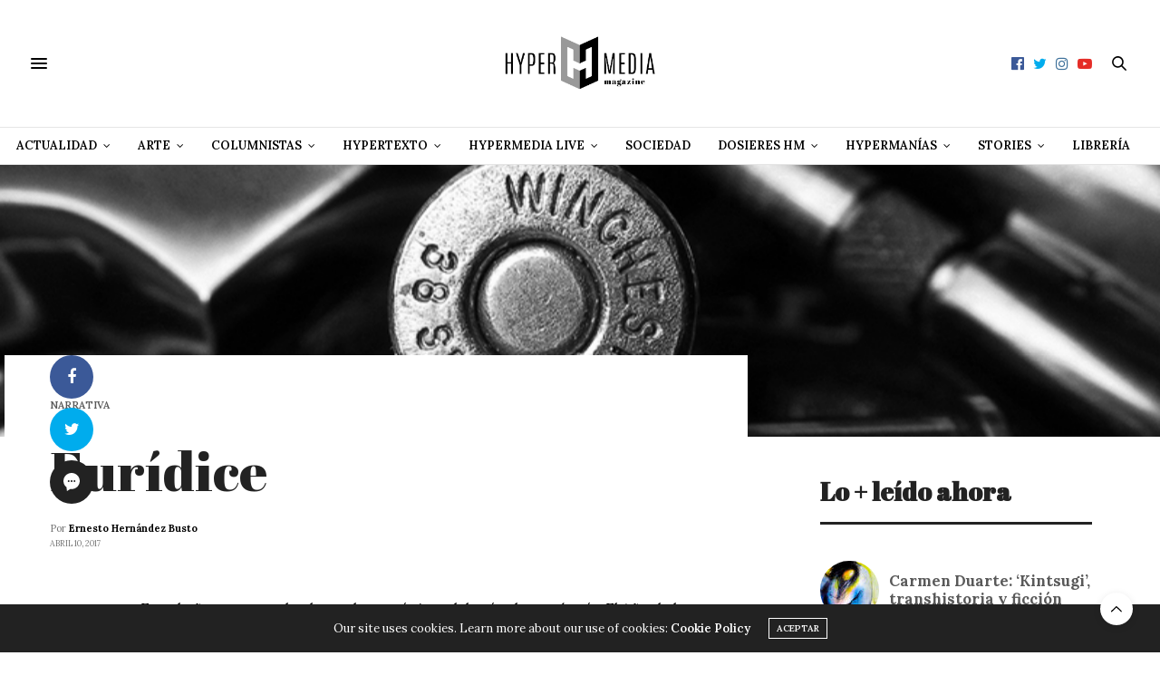

--- FILE ---
content_type: text/html; charset=utf-8
request_url: https://www.google.com/recaptcha/api2/aframe
body_size: 267
content:
<!DOCTYPE HTML><html><head><meta http-equiv="content-type" content="text/html; charset=UTF-8"></head><body><script nonce="TYbeamGyv5Pfm9Up5L9pEQ">/** Anti-fraud and anti-abuse applications only. See google.com/recaptcha */ try{var clients={'sodar':'https://pagead2.googlesyndication.com/pagead/sodar?'};window.addEventListener("message",function(a){try{if(a.source===window.parent){var b=JSON.parse(a.data);var c=clients[b['id']];if(c){var d=document.createElement('img');d.src=c+b['params']+'&rc='+(localStorage.getItem("rc::a")?sessionStorage.getItem("rc::b"):"");window.document.body.appendChild(d);sessionStorage.setItem("rc::e",parseInt(sessionStorage.getItem("rc::e")||0)+1);localStorage.setItem("rc::h",'1765641630130');}}}catch(b){}});window.parent.postMessage("_grecaptcha_ready", "*");}catch(b){}</script></body></html>

--- FILE ---
content_type: text/css
request_url: https://hypermediamagazine.com/wp-content/themes/thevoux-wp/custom/custom.css?ver=d0d73340801259a56c3ddd81c4a4ee79
body_size: 80
content:
/*
To change this license header, choose License Headers in Project Properties.
To change this template file, choose Tools | Templates
and open the template in the editor.
*/
/* 
    Created on : 8 abr. 2020, 12:44:14
    Author     : elgrupo
*/

body .wp-share-button.theme38 .facebook {
    background: #222;
    border-color: #222;
}

--- FILE ---
content_type: application/x-javascript
request_url: https://hypermediamagazine.com/wp-content/themes/thevoux-wp/assets/js/app.min.js?ver=6.0.1
body_size: 11170
content:
var skroller;!function(m,v,b){"use strict";var r=m(document),y=m(v),w=m("body"),a=(m(".header:not(.fixed)"),new MobileDetect(v.navigator.userAgent)),x=x||{};TweenMax.defaultEase=Quart.easeOut,TimelineMax.defaultEase=Quart.easeOut,x={init:function(){var e,i=this;function t(){for(e in i)if(i.hasOwnProperty(e)){var t=i[e];void 0!==t.selector&&void 0!==t.init&&0<m(t.selector).length&&t.init()}}"on"===themeajax.settings.page_transition?m(".thb-page-transition-on").animsition({inClass:themeajax.settings.page_transition_style+"-in",outClass:themeajax.settings.page_transition_style+"-out",inDuration:parseInt(themeajax.settings.page_transition_in_speed,10),outDuration:parseInt(themeajax.settings.page_transition_out_speed,10),loading:!1,touchSupport:!1,linkElement:'.animsition-link, a[href]:not([target="_blank"]):not([target=" _blank"]):not([href^="'+themeajax.settings.current_url+'#"]):not([href^="#"]):not([href*="javascript"]):not([href*=".jpg"]):not([href*=".jpeg"]):not([href*=".gif"]):not([href*=".png"]):not([href*=".mov"]):not([href*=".swf"]):not([href*=".mp4"]):not([href*=".flv"]):not([href*=".avi"]):not([href*=".mp3"]):not([href^="mailto:"]):not([class="no-animation"]):not(.ajax_add_to_cart)'}).on("animsition.inEnd",function(){t()}):t()},cookieBar:{selector:".thb-cookie-bar",init:function(){var t=m(this.selector),e=m(".button",t);"hide"!==Cookies.get("thb-thevoux-cookiebar")&&TweenMax.to(t,.5,{opacity:"1",y:"0%"}),e.on("click",function(){return Cookies.set("thb-thevoux-cookiebar","hide",{expires:30}),TweenMax.to(t,.5,{opacity:"0",y:"100%"}),!1})}},responsiveNav:{selector:"#wrapper",init:function(){var t=m(this.selector),e=m(".mobile-toggle",".header"),i=m(".click-capture","#content-container"),o=m("#mobile-menu"),a=o.find(".thb-mobile-menu>li>a"),n=o.find(".thb-mobile-menu li>span"),r=m(".quick_search"),s=m(".social_header");e.on("click",function(){return t.toggleClass("open-menu"),!1}),i.add(o.find(".close")).on("click",function(){return t.removeClass("open-menu"),a.find(".sub-menu").hide(),!1}),n.on("click",function(){var t=m(this),e=t.prev("a"),i=o.find("a");return t.parents(".sub-menu").length||i.filter(".active").not(e).removeClass("active").parent("li").find(".sub-menu").eq(0).slideUp(),e.hasClass("active")?e.removeClass("active").parent("li:eq(0)").find(".sub-menu").eq(0).slideUp("200"):e.addClass("active").parent("li:eq(0)").find(".sub-menu").eq(0).slideDown("200"),!1}),r.on("click",function(t){return(t.target.classList.contains("quick_search")||t.target.classList.contains("search_icon"))&&(r.toggleClass("active"),t.stopPropagation()),!1}),s.on("click","i.social_toggle",function(){return s.toggleClass("active"),!1})}},categoryMenu:{selector:".full-menu",init:function(){var t=m(this.selector),e=t.find(".menu-item-has-children"),a=e.filter(".menu-item-mega-parent");e.each(function(){var t=m(this),e=t.find(">.sub-menu,>.thb_mega_menu_holder"),i=t.find(".thb_mega_menu li"),o=t.find(".category-children>.row");i.first().addClass("active"),t.hoverIntent(function(){TweenLite.to(e,.5,{autoAlpha:1,onStart:function(){e.css("display","block")}})},function(){TweenLite.to(e,.5,{autoAlpha:0,onComplete:function(){e.css("display","none")}})}),i.on("hover",function(){var t=m(this),e=t.index();i.removeClass("active"),t.addClass("active"),TweenLite.set(o,{display:"none"}),TweenLite.set(o.filter(":nth-child("+(e+1)+")"),{display:"flex"})})}),t.each(function(){var t=m(this),e=t.parents(".header"),i=b.debounce(function(){t.find(".thb_mega_menu_holder").css({width:function(){return e.hasClass("fixed")?y.outerWidth():e.outerWidth()},left:function(){return e.hasClass("style4")||e.hasClass("style5")||e.hasClass("style6")?-1*(e.find(".full-menu-container").offset().left-e.find(".nav_holder").offset().left):e.hasClass("boxed")?0:e.offset().left}})},30),o=b.debounce(function(){var i=m(".thb-borders").length?m(".thb-borders").css("border-top-width"):0;a.find(".thb_mega_menu_holder").each(function(){var t,e=m(this);e.show(),e.offset().left<=0?t=-1*e.offset().left+parseInt(i,10)+5:e.offset().left+e.outerWidth()>m(v).outerWidth()&&(t=-1*Math.round(e.offset().left+e.outerWidth()-m(v).outerWidth()+parseInt(i,10)+5)),e.hide(),e.css({marginLeft:t+"px"})})},30);"style1"===themeajax.settings.header_submenu_style?y.on("resize.resizeMegaMenu",i).trigger("resize.resizeMegaMenu"):y.on("resize.resizeMegaMenu_style2",o).trigger("resize.resizeMegaMenu_style2")})}},fixedHeader:{selector:".header.fixed",init:function(){var t=this,e=m(t.selector),i=w.hasClass("single-post");y.on("scroll",function(){t.scroll(e,i)}).trigger("scroll")},scroll:function(t,e){var i=y.scrollTop(),o="header--slide",a="header--unslide";400<i?(t.hasClass(a)&&t.removeClass(a),t.hasClass(o)||setTimeout(function(){t.addClass(o)},10)):i<400&&0<i?t.hasClass(o)&&(t.removeClass(o),t.addClass(a)):(t.removeClass(o),t.removeClass(a))}},fullHeightContent:{selector:".full-height-content",init:function(){var t=this,e=m(t.selector);t.control(e),y.resize(b.debounce(function(){t.control(e)},50))},control:function(t){var i=m(".header"),e=m("#wpadminbar"),o=e?e.outerHeight():0;t.each(function(){var t=m(this),e=y.height()-i.outerHeight()-o;t.css("min-height",e)})}},pinIt:{selector:".thb-pinit-on",init:function(t){var e=this;m(e.selector);m("#wrapper").imagesLoaded(function(){e.check(m(".post .post-content-container img:not(.attachment-woocommerce_thumbnail):not(.thb-pinned)"))}),m(".post .post-content-container img:not(.attachment-woocommerce_thumbnail):not(.thb-pinned)").on("lazyloaded",function(){e.check(m(this))})},check:function(t){t.each(function(){var t=m(this),e="thb-pinned";if(!t.hasClass(e)&&!t.hasClass("attachment-woocommerce_thumbnail")&&100<t.width()&&100<t.height()){var i,o=t.parent(),a=t.parents(".post[data-url]").data("url");if(o.is("a")){var n=o.attr("href");void 0!==n&&n.match(/\.(gif|jpeg|jpg|png)/)&&(i=n),o.closest("figure").length||o.wrap('<figure class="thb-pin-it-container"></figure>'),o=o.parent()}else o.is("figure")||o.closest("figure").length||t.wrap('<figure class="thb-pin-it-container"></figure>'),o=t.parent();t.closest("figure").hasClass("thb-pin-it-container")||t.closest("figure").addClass("thb-pin-it-container"),i||(i=t.is("img")?void 0!==t.data("src")?t.data("src"):t.attr("src"):void 0!==o.find("img").data("src")?o.find("img").data("src"):o.find("img").attr("src")),i=encodeURIComponent(i),a=encodeURIComponent(a);var r=o;o.is("figure")||(r=o.closest("figure"));var s=r.find(".wp-caption-text").text()?r.find(".wp-caption-text").text():r.find("img").attr("alt");s&&(s="&amp;description="+encodeURIComponent(s));["alignnone","aligncenter","alignleft","alignright"].forEach(function(t){if(o.find("img").hasClass(t)){o.find("img").removeClass(t),o.find("img").closest("figure").addClass(t);var e=o.find("img").attr("width");"NaN"!==parseInt(e)&&o.find("img").closest("figure").width(e)}}),m('<a class="thb-pin-it" href="http://www.pinterest.com/pin/create/bookmarklet/?url='+a+"&amp;media="+i+s+'&is_video=false" target="_blank"><i class="fa fa-pinterest"></i></a>').appendTo(o).addClass("thb-pin-it-ready").on("click",function(){var t=screen.width/2-320,e=screen.height/2-220-100;return v.open(m(this).attr("href"),"mywin","left="+t+",top="+e+",width=640,height=440,toolbar=0"),!1}),t.addClass(e)}})}},carousel:{selector:".slick",init:function(t){(t||m(this.selector)).each(function(){var i=m(this),t=i.data("columns"),e=!0===i.data("navigation"),o=!0===i.data("autoplay"),a=(i.data("autoplay-speed")&&i.data("autoplay-speed"),!0===i.data("pagination")),n=!!i.data("center")&&i.data("center"),r=!1!==i.data("infinite"),s=!!i.data("vertical")&&i.data("vertical"),l=i.data("asnavfor"),c=w.hasClass("rtl"),d=i.hasClass("center-arrows"),u=i.hasClass("bottom-left-nav"),f="",h="";i.hasClass("bottom-right-nav")&&(f='<span class="arrow-text">'+themeajax.l10n.prev+"</span>",h='<span class="arrow-text">'+themeajax.l10n.next+"</span>",i.append('<div class="bottom-right-nav-arrows"></div>'));var p={dots:a,arrows:e,infinite:r,speed:1e3,centerMode:n,slidesToShow:t,slidesToScroll:1,rtl:c,rows:0,autoplay:o,slide:":not(.bottom-right-nav-arrows)",centerPadding:"50px",autoplaySpeed:4e3,pauseOnHover:!0,vertical:s,verticalSwiping:s,accessibility:!1,focusOnSelect:!1,prevArrow:'<button type="button" class="slick-nav slick-prev">'+themeajax.svg.prev_arrow+f+"</button>",nextArrow:'<button type="button" class="slick-nav slick-next">'+h+themeajax.svg.next_arrow+"</button>",responsive:[{breakpoint:1024,settings:{slidesToShow:t<3?t:3,centerPadding:"30px"}},{breakpoint:641,settings:{slidesToShow:1,centerPadding:"15px"}}]};l&&m(l).is(":visible")&&(p.asNavFor=l),i.hasClass("bottom-right-nav")&&(p.appendArrows=i.find(".bottom-right-nav-arrows")),(i.hasClass("product-images")||i.data("fade")||i.hasClass("bottom-right-nav"))&&(p.fade=!0),i.hasClass("product-images")&&(p.adaptiveHeight=!0),i.hasClass("product-thumbnails")&&(p.focusOnSelect=!0),i.on("init",function(){(d||u)&&y.trigger("resize.position_arrows")}),d&&y.on("resize.position_arrows",function(){var t=i.find(".post-gallery").length?i.find(".post-gallery"):i.find(".thb-placeholder"),e=Math.round(t.outerHeight()/2);i.find(".slick-nav").css({top:e})}),u&&y.on("resize.position_arrows",function(){var t=m("h1,h2",i.find(".slick-current")).offset().left-i.offset().left;0<t&&(m(".slick-prev",i).css("left",function(){return t+"px"}),m(".slick-next",i).css("left",function(){return t+55+"px"}))}),i.hasClass("featured-style12")&&(p.dotsClass="post-title-bullets",p.customPaging=function(t,e){var i=m(t.$slides[e]),o=i.find(".post-meta").text(),a=i.find("h1").text();return m('<button type="button" class="post" />').html("<span>0"+(e+1)+'</span><div class="thb-post-top"><aside class="post-meta style1">'+o+"</aside></div><h6>"+a+"</h6>")},p.responsive[0].settings.dots=!1,p.responsive[1].settings.dots=!1,i.parents(".full-width-row").length&&i.on("setPosition",function(){var t=i.find(".slick-active .row.max_width"),e=y.width()-(t.offset().left+t.outerWidth())+15;i.find(".post-title-bullets").css("right",e+"px")})),i.find(".wp-post-image").on("lazyloaded",function(){d&&y.trigger("resize.position_arrows"),i.trigger("setPosition")}),i.slick(p)})}},masonry:{selector:".masonry",init:function(){m(this.selector).each(function(){var o=m(this),a=(o.children(".columns"),m(o.data("loadmore"))),t="thb_postajax_"+o.data("rand"),n=a.text(),e=v[t].columns,i=v[t].style,r=v[t].loop,s=v[t].count,l=2,c={y:0,opacity:1};o.imagesLoaded(function(){o.on("layoutComplete",function(t,e){var i=b.map(e,"element");y.scroll(b.debounce(function(){(e=m(i).filter(":in-viewport").filter(function(){return void 0===m(this).data("thb-in-viewport")}))&&(e.data("thb-in-viewport",!0),TweenMax.staggerTo(e.find(".post"),.5,c,.1,function(){e.data("thb-in-viewport",!0)}))},20)).trigger("scroll")}).isotope({itemSelector:".columns",transitionDuration:0,hiddenStyle:{},visibleStyle:{}}),a.on("click",function(){return a.text(themeajax.l10n.loading).addClass("loading"),m.post(themeajax.url,{action:"thb_ajax",loop:r,columns:e,style:i,page:l},function(t){l++;var e=m.parseHTML(m.trim(t)),i=e?e.length:0;""===t||"undefined"===t||"No More Posts"===t||"No $args array created"===t?a.text(themeajax.l10n.nomore).removeClass("loading").off("click"):m(e).imagesLoaded(function(){m(e).appendTo(o).hide(),o.isotope("appended",m(e)),m(e).show(),TweenMax.staggerTo(m(e).find(".post"),.5,c,.1),v.skroller&&v.skroller.refresh(),x.shareArticleDetail.init(),i<s?a.text(themeajax.l10n.nomore).removeClass("loading"):a.text(n).removeClass("loading")}),m(document.body).trigger("thb_after_masonry_load")}),!1})})})}},freeScroll:{selector:".thb-freescroll",init:function(){var t=m(this.selector);t.each(function(){var e=m(this);e.flickity({prevNextButtons:!1,wrapAround:!0,pageDots:!1,freeScroll:!0,adaptiveHeight:!0,imagesLoaded:!0});var i=e.data("flickity");function o(){i.x--,i.integratePhysics(),i.settle(i.x),i.paused||(i.raf=v.requestAnimationFrame(o))}i.paused=!0,t.on("mouseenter",function(){a.mobile()||a.tablet()||(i.paused=!0)}).on("mouseleave",function(){a.mobile()||a.tablet()||(i.paused=!1,o())}),y.on("scroll.flkty",function(t){e.is(":in-viewport")?i.paused&&(i.paused=!1,o()):i.paused=!0}).trigger("scroll.flkty")})}},plyr:{selector:".flex-video, .wp-video video",init:function(){m(this.selector);var t=themeajax.settings.viai_publisher_id,e={};t&&""!==t&&(e.ads={enabled:!0,publisherId:t});Plyr.setup(this.selector,e)}},commentToggle:{selector:".comment-button",init:function(){var t=m(this.selector,".expanded-comments-off");t.next(".commentlist_container");t.on("click",function(){return t.hasClass("toggled")?t.removeClass("toggled"):t.addClass("toggled"),!1}),m(this.selector,".expanded-comments-on").on("click",function(){return!1})},open:function(){m(this.selector).addClass("toggled")}},shareArticleDetail:{selector:".share-article, .share-article-loop",init:function(){var t=m(this.selector),e=t.find(".social");e.data("pin-no-hover",!0),e.on("click",function(){var t=screen.width/2-320,e=screen.height/2-220-100;return v.open(m(this).attr("href"),"mywin","left="+t+",top="+e+",width=640,height=440,toolbar=0"),!1}),t.find(".comment").on("click",function(){var t=m(this).parents(".post-detail-row").find("#comments");if(t.length){var e=m("#wpadminbar").outerHeight(),i=t.offset().top-100-e;return TweenMax.to(v,y.height()/500,{scrollTo:{y:i,autoKill:!1},onComplete:function(){x.commentToggle.open(),x.fixedPosition.init()}}),!1}return v.location=m(this).attr("href"),!1})}},skrollr:{selector:".parallax_bg, .single-post",init:function(){var t={forceHeight:!1,easing:"outCubic",mobileCheck:function(){return!1},render:function(){void 0!==v.vcParallaxSkroll&&vcParallaxSkroll&&vcParallaxSkroll.refresh()}};v.skroller=skrollr.init(t)}},custom_scroll:{selector:".custom_scroll",init:function(){new PerfectScrollbar(this.selector)}},magnificImage:{selector:'[rel="mfp"], [rel="magnific"]',init:function(){var t;m(this.selector).each(function(){t=m(this).hasClass("video")?"iframe":"image",m(this).magnificPopup({type:t,fixedContentPos:!1,closeBtnInside:!1,closeMarkup:'<button title="%title%" class="mfp-close"><span>'+themeajax.svg.close_arrow+"</span></button>",mainClass:"mfp-zoom-in",removalDelay:400,image:{verticalFit:!0,titleSrc:function(t){return t.el.attr("title")}},callbacks:{imageLoadComplete:function(){var t=this;b.delay(function(){t.wrap.addClass("mfp-image-loaded")},10)},beforeOpen:function(){this.st.image.markup=this.st.image.markup.replace("mfp-figure","mfp-figure mfp-with-anim")}}})})}},magnificInline:{selector:'[rel="inline"]',init:function(){m(this.selector).each(function(){m(this).data("class")&&m(this).data("class");m(this).magnificPopup({type:"inline",fixedContentPos:!1,closeBtnInside:!1,mainClass:"mfp-zoom-in",removalDelay:400,closeMarkup:'<button title="%title%" class="mfp-close"><span>'+themeajax.svg.close_arrow+"</span></button>",callbacks:{imageLoadComplete:function(){var t=this;b.delay(function(){t.wrap.addClass("mfp-image-loaded")},10)},beforeOpen:function(){this.st.image.markup=this.st.image.markup.replace("mfp-figure","mfp-figure mfp-with-anim")}}})})}},magnificGallery:{selector:'[rel="gallery"], .post-content .gallery',init:function(){m(this.selector).each(function(){m(this).magnificPopup({delegate:"a:not(.thb-pin-it)",type:"image",mainClass:"mfp-zoom-in",removalDelay:400,closeBtnInside:!1,fixedContentPos:!1,overflowY:"scroll",closeMarkup:'<button title="%title%" class="mfp-close"><span>'+themeajax.svg.close_arrow+"</span></button>",gallery:{enabled:!0,arrowMarkup:'<button title="%title%" type="button" class="mfp-arrow mfp-arrow-%dir% mfp-prevent-close thb-animated-arrow circular">'+themeajax.svg.prev_arrow+"</button>"},image:{verticalFit:!0,titleSrc:function(t){return t.el.attr("alt")}},callbacks:{imageLoadComplete:function(){var t=this;b.delay(function(){t.wrap.addClass("mfp-image-loaded")},10)},beforeOpen:function(){this.st.image.markup=this.st.image.markup.replace("mfp-figure","mfp-figure mfp-with-anim")},open:function(){m.magnificPopup.instance.next=function(){var t=this;t.wrap.removeClass("mfp-image-loaded"),setTimeout(function(){m.magnificPopup.proto.next.call(t)},125)},m.magnificPopup.instance.prev=function(){var t=this;this.wrap.removeClass("mfp-image-loaded"),setTimeout(function(){m.magnificPopup.proto.prev.call(t)},125)}}}})})}},lightboxGallery:{selector:".gallery-link",init:function(){m(this.selector).each(function(){var t=m(this),o=[],e=m(t.attr("href")),i=m(".post-gallery-content",e),a=i.eq(0).find(".thb-gallery-grid");t.data("click-attached")||(t.data("click-attached",!0),i.each(function(t){var e=m(this),i=m(".lightbox-grid",e);0<t&&a.clone().appendTo(e.find(".image")),o.push({src:m(this)}),i.on("click",function(){e.find(".image").toggleClass("gridActive")})}),t.on("click",function(){return m.magnificPopup.open({mainClass:"mfp-zoom-in post-gallery-lightbox",alignTop:!0,closeBtnInside:!0,items:o,removalDelay:400,overflowY:"hidden",gallery:{enabled:!0},closeMarkup:'<button title="%title%" class="mfp-close">'+themeajax.svg.close_arrow+"</button>",callbacks:{imageLoadComplete:function(){var t=this;b.delay(function(){t.wrap.addClass("mfp-image-loaded")},10)},beforeOpen:function(){this.st.image.markup=this.st.image.markup.replace("mfp-figure","mfp-figure mfp-with-anim")},open:function(){var e=m.magnificPopup.instance;m(".lightbox-close").on("click",function(){return e.close(),!1}),m(".thb-gallery-arrow.prev").on("click",function(){return e.prev(),!1}),m(".thb-gallery-arrow.next").on("click",function(){return e.next(),!1}),this.content.find(".thb-grid-image").on("click",function(){var t=m(this).parent().index();return e.goTo(t),!1}),e.next=function(){var t=this;t.wrap.removeClass("mfp-image-loaded"),setTimeout(function(){i.find(".image").removeClass("gridActive"),m.magnificPopup.proto.next.call(t),t.content.find(".thb-grid-image").on("click",function(){var t=m(this).parent().index();return e.goTo(t),!1})},125)},e.prev=function(){var t=this;t.wrap.removeClass("mfp-image-loaded"),setTimeout(function(){i.find(".image").removeClass("gridActive"),m.magnificPopup.proto.prev.call(t),t.content.find(".thb-grid-image").on("click",function(){var t=m(this).parent().index();return e.goTo(t),!1})},125)}},close:function(){i.find(".image").removeClass("gridActive"),m(".thb-gallery-arrow.prev").off("click"),m(".thb-gallery-arrow.next").off("click")}}}),!1}))})}},verticalGalleries:{selector:".thb-gallery-container",init:function(){m(this.selector).each(function(){var e=m(this),a=m(".thb-gallery-item",e),n=a.length;a.each(function(){var t=m(this),e=m(".arrow.to_top",t),i=m(".arrow.to_bottom",t),o=a.index(t);e.on("click",function(){if(0<o){var t=a.eq(o-1).offset().top-m("#wpadminbar").outerHeight()-m(".header.fixed").outerHeight()-20;TweenMax.to(y,1,{scrollTo:{y:t,autoKill:!1}})}return!1}),i.on("click",function(){if(o<n){var t=a.eq(o+1).offset().top-m("#wpadminbar").outerHeight()-m(".header.fixed").outerHeight()-20;TweenMax.to(y,1,{scrollTo:{y:t,autoKill:!1}})}return!1})}),r.keyup(function(t){40===t.keyCode?m(".thb-gallery-item:in-viewport",e).last().find(".arrow.to_bottom").trigger("click"):38===t.keyCode&&m(".thb-gallery-item:in-viewport",e).last().find(".arrow.to_top").trigger("click")})})}},overlay:{selector:".panr",init:function(t){var e=m(this.selector);(t?t.find(this.selector):e).each(function(){var t=m(this);t.find("img").panr({moveTarget:t,scaleDuration:1,sensitivity:10,scaleTo:1.1,panDuration:2})})}},slideType:{selector:".thb-slidetype",control:function(t,e,i){if(void 0===t.data("thb-in-viewport")||i){t.data("thb-in-viewport",!0);var o,a,n=t.data("style"),r=new TimelineMax,s=.25,l=.05;"style1"===n?(a=t.find(".thb-slidetype-entry .lines"),s=.65,l=.15):"style2"===n?(a=(o=new SplitText(t.find(".thb-slidetype-entry"),{type:"words"})).words,s=.65,l=.15):"style3"===n&&(a=(o=new SplitText(t.find(".thb-slidetype-entry"))).chars),r.set(t,{visibility:"visible"}).staggerFrom(a,s,{y:"200%",delay:e},l,"+=0",function(){"style1"!==n&&o.revert()})}}},autoType:{selector:".thb-autotype",control:function(t,e,i){if(void 0===t.data("thb-in-viewport")||i){t.data("thb-in-viewport",!0);var o=t.find(".thb-autotype-entry"),a=o.data("strings"),n=o.data("speed")?o.data("speed"):50,r=1===o.data("thb-loop"),s=1===o.data("thb-cursor");o.typed({strings:a,loop:r,showCursor:s,cursorChar:"|",contentType:"html",typeSpeed:n,backDelay:1e3})}}},fadeType:{selector:".thb-fadetype",control:function(t,e,i){if(void 0===t.data("thb-in-viewport")||i){t.data("thb-in-viewport",!0);var o=new SplitText(t.find(".thb-fadetype-entry"));(new TimelineMax).set(t,{visibility:"visible"}).staggerFrom(o.chars,.25,{autoAlpha:0,y:10,rotationX:"-90deg",delay:e},.05,"+=0",function(){o.revert()})}}},thb_3dImg:{selector:".thb_3dimg",init:function(t){var e=m(this.selector);(t?t.find(this.selector):e).thb_3dImg()}},articleScroll:{selector:"#infinite-article",pagetitle:m("#page-title"),org_post_url:v.location.href,org_post_title:document.title,init:function(){var t=this,u=m(t.selector),e=u.data("infinite"),f=u.find(".post-detail:first-child").data("id"),h=f,p=!1,i=m("#footer").outerHeight()+m("#subfooter").outerHeight(),o=themeajax.settings.infinite_count,g=0,a=b.debounce(function(){t.location_change()},10),n=b.debounce(function(){(!o||g<parseInt(o,10))&&y.scrollTop()>=r.height()-y.height()-i-200&&!1===p&&f===h&&(u.addClass("thb-loading"),m.ajax(themeajax.url,{method:"POST",data:{action:"thb_infinite_ajax",post_id:h},beforeSend:function(){p=!(f=null)},success:function(t){g++,p=!1;var e,i,o,a,n,r=m.parseHTML(t),s=m(r).find(".adsbygoogle"),l=m(r).find(".twitter-tweet, .twitter-timeline"),c=m(r).find(".instagram-media");if(u.removeClass("thb-loading"),r){if(f=m(r).find(".post-detail").data("id"),h=f,m(r).appendTo(u).hide().imagesLoaded(function(){m(r).show(),x.carousel.init(m(r).find(".slick")),x.plyr.init(),x.fixedPosition.init(m(r).find(".fixed-me")),v.skroller&&v.skroller.refresh(),x.verticalGalleries.init(),x.shareArticleDetail.init(),x.lightboxGallery.init(),x.magnificGallery.init(),x.selectionShare.init(),x.animation.init(),x.pinIt.check(m(r).find(".post-content-container img"))}),void 0!==v.instgrm)v.instgrm.Embeds.process();else if(c.length&&void 0===v.instgrm){var d=document.createElement("script");d.src="//platform.instagram.com/en_US/embeds.js",d.onload=function(){v.instgrm.Embeds.process()},w.append(d)}void 0!==v.twttr?twttr.widgets.load(document.getElementById("infinite-article")):l.length&&void 0===v.twttr&&(v.twttr=(e=document,i="twitter-wjs",a=e.getElementsByTagName("script")[0],n=v.twttr||{},e.getElementById(i)||((o=e.createElement("script")).id=i,o.src="https://platform.twitter.com/widgets.js",a.parentNode.insertBefore(o,a),n._e=[],n.ready=function(t){n._e.push(t)}),n)),void 0!==v.addthis&&addthis.toolbox(),void 0!==v.atnt&&v.atnt(),void 0!==v.googletag&&googletag.pubads().refresh(),void 0!==v.adsbygoogle&&s.length&&s.each(function(){(adsbygoogle=v.adsbygoogle||[]).push({})}),"undefined"!=typeof FB&&FB.init({status:!0,cookie:!0,xfbml:!0}),m(document.body).trigger("thb_after_infinite_load")}else f=null}}))},50);"on"===e?(y.scroll(a),y.scroll(n)):y.scroll(function(){t.borderWidth(m(".post-detail-row").offset().top,m(".post-detail-row").outerHeight(!0))})},location_change:function(){var t,e,i=this,l=(m(i.selector),y.scrollTop()),c=l+y.height(),d=[];if(m(".post-detail-row").each(function(){var t,e=m(this),i=e.find(".post-detail"),o=i.data("id"),a=e.offset().top,n=e.outerHeight(!0),r=i.data("url"),s=i.find(".post-title h1").text();t=a+n,a<l&&c<t?d.push({id:o,top:a,bottom:t,post_url:r,post_title:s,alength:n}):l<a&&a<c?d.push({id:o,top:a,bottom:t,post_url:r,post_title:s,alength:n}):l<t&&t<c&&d.push({id:o,top:a,bottom:t,post_url:r,post_title:s,alength:n})}),0===d.length)e=i.org_post_url,t=i.org_post_title;else if(1===d.length){var o=d.pop();e=o.post_url,t=o.post_title,i.borderWidth(o.top,o.alength)}else e=d[0].post_url,t=d[0].post_title,i.borderWidth(d[0].top,d[0].alength);i.updateURL(e,t)},updateURL:function(t,e){v.location.href!==t&&(""!==t&&(history.replaceState(null,null,t),document.title=e,this.pagetitle.html(e)),this.updateGA(t))},updateGA:function(t){if("undefined"!=typeof _gaq)_gaq.push(["_trackPageview",t]);else if("undefined"!=typeof ga){var e=/.+?\:\/\/.+?(\/.+?)(?:#|\?|$)/.exec(t)[1];ga("send","pageview",e)}void 0!==v.reinvigorate&&void 0!==v.reinvigorate.ajax_track&&reinvigorate.ajax_track(t),"undefined"!=typeof googletag&&googletag.pubads().refresh()},borderWidth:function(t,e){var i=(y.scrollTop()-t+(m(".header.fixed").outerHeight()+m("#wpadminbar").outerHeight()))/e;m(".progress",".header").css({width:100*i+"%"})}},videoPlaylist:{selector:".video_playlist",init:function(){m(this.selector).each(function(){var o=m(this),a=o.find(".video-side");o.find(".video_play").on("click",function(){var t=m(this),e=t.data("video-url"),i=t.data("post-id");return t.hasClass("video-active")||(o.find(".video_play").removeClass("video-active"),o.find('.video_play[data-video-url="'+e+'"]').addClass("video-active"),a.addClass("thb-loading"),m.post(themeajax.url,{action:"thb-parse-embed",post_ID:i,shortcode:"[embed]"+e+"[/embed]"},function(t){t.success&&(a.html(t.data.body),x.plyr.init()),a.removeClass("thb-loading")})),!1})})}},postGridAjaxify:{selector:".ajaxify-pagination",init:function(){var n=m(this.selector);n.data("initialized",!0);var r=v.History,s=v.document;if(!r.enabled)return!1;var l=r.getRootUrl();m.fn.ajaxify=b.debounce(function(){var t=m(this);return t.find(".page-numbers").on("click",function(t){var e=m(this),i=e.attr("href"),o=e.attr("title")||null;return!(2!==t.which&&!t.metaKey)||(r.pushState(null,o,i),t.preventDefault(),!1)}),t},50),n.ajaxify(),m(v).bind("statechange",function(){var o=r.getState().url,a=o.replace(l,""),t=m("#wpadminbar"),e=t?t.outerHeight():0,i=m(".header.fixed").length?m(".header.fixed").outerHeight():0;n.addClass("thb-loading"),jQuery("html, body").animate({scrollTop:n.offset().top-e-i-30},800),m.post(o,function(t){var e=m.parseHTML(t),i=m(e).find(".ajaxify-pagination");if(!i)return s.location.href=o,!1;n.stop(!0,!0),n.html(i).ajaxify().animate({opacity:1},500,"linear",function(){n.removeClass("thb-loading"),x.shareArticleDetail.init(),m(s.body).trigger("thb_after_pagination_load")}),void 0!==v.pageTracker&&v.pageTracker._trackPageview(a),void 0!==v.reinvigorate&&void 0!==v.reinvigorate.ajax_track&&reinvigorate.ajax_track(o)})})}},paginationStyle2:{selector:".pagination-style2",init:function(){var u=m(this.selector);u.each(function(){var t=m(this),o=2,a=m(t.data("loadmore")),e=t.data("rand"),n=a.text(),i="thb_postajax_"+e,r=v[i].loop,s=v[i].style,l=v[i].columns,c=v[i].count,d=v[i].featured_index;0<a.length&&a.on("click",function(){return a.text(themeajax.l10n.loading),m.post(themeajax.url,{action:"thb_posts",count:c,loop:r,page:o,columns:l,style:s,thb_i:u.find(".post").length,featured_index:d},function(t){o++;var e=m.parseHTML(m.trim(t)),i=e?e.length:0;""===t||"undefined"===t||"No More Posts"===t||"No $args array created"===t?(t="",a.text(themeajax.l10n.nomore).removeClass("loading").off("click")):(m(e).insertBefore(a.parents(".masonry_loader")).hide(),m(e).show(),TweenMax.set(m(e),{opacity:0,y:20}),TweenMax.staggerTo(m(e),.25,{y:0,opacity:1,ease:Quart.easeOut},.15),i<c?a.text(themeajax.l10n.nomore).removeClass("loading"):a.text(n).removeClass("loading"))}),!1})})}},paginationStyle3:{selector:".pagination-style3",init:function(){var d=m(this.selector);d.each(function(){var o=m(this),a=!1,n=2,t="thb_postajax_"+o.data("rand"),e=v[t].loop,i=v[t].style,r=v[t].columns,s=v[t].count,l=v[t].featured_index,c=b.debounce(function(){!1===a&&y.scrollTop()+y.height()+150>=o.offset().top+o.outerHeight()&&m.ajax(themeajax.url,{method:"POST",data:{action:"thb_posts",count:s,loop:e,page:n,columns:r,style:i,thb_i:d.find(".post").length,featured_index:l},beforeSend:function(){o.addClass("thb-loading"),a=!0},success:function(t){a=!1,n++;var e=m.parseHTML(m.trim(t)),i=e?e.length:0;o.removeClass("thb-loading"),""===t||"undefined"===t||"No More Posts"===t||"No $args array created"===t?y.off("scroll",c):(m(e).appendTo(o).hide(),m(e).show(),TweenMax.set(m(e),{opacity:0,y:20}),TweenMax.staggerTo(m(e),.25,{y:0,opacity:1,ease:Quart.easeOut,onComplete:function(){s<=i&&y.on("scroll",c)}},.15))}})},30);y.scroll(c)})}},selectionShare:{selector:".thb-selectionSharer",init:function(){m(this.selector);m(".post-content *").thbSelectionSharer()}},retinaJS:{selector:"img.retina_size",init:function(){m(this.selector).each(function(){m(this).attr("width",function(){return m(this).attr("width")/2}).addClass("retina_active")})}},writeFirst:{selector:".write_first",init:function(){m(this.selector).on("click",function(){var t=m(".woocommerce-tabs").offset().top-m("#wpadminbar").outerHeight()-m(".header.fixed").outerHeight();return m(".reviews_tab a").trigger("click"),TweenMax.to(v,y.height()/500,{scrollTo:{y:t,autoKill:!1}}),!1})}},contact:{selector:".contact_map:not(.disabled)",init:function(){var g=this;m(g.selector).each(function(){var u,t=m(this),e=t.data("map-zoom"),i=t.data("map-style"),o=t.data("map-type"),a=t.data("pan-control"),n=t.data("zoom-control"),r=t.data("maptype-control"),s=t.data("scale-control"),l=t.data("streetview-control"),f=t.find(".thb-location"),h=new google.maps.LatLngBounds,c={center:{lat:-34.397,lng:150.644},styles:i,zoom:e,draggable:!("ontouchend"in document),scrollwheel:!1,panControl:a,zoomControl:n,mapTypeControl:r,scaleControl:s,streetViewControl:l,mapTypeId:o},p=new google.maps.Map(t[0],c);p.addListener("tilesloaded",function(){u||(f.each(function(t){var e=m(this).data("option"),i=e.latitude,o=e.longitude,a=new google.maps.LatLng(i,o),n=e.marker_image,r=e.marker_size,s=e.retina_marker,l=e.marker_title,c=e.marker_description,d=new Image;h.extend(a),d.src=n,m(d).on("load",function(){g.setMarkers(t,f.length,p,i,o,n,r,l,c,s)}),u=!0}),0<e?(p.setCenter(h.getCenter()),p.setZoom(e)):(p.setCenter(h.getCenter()),p.fitBounds(h)))}),y.on("resize",b.debounce(function(){p.setCenter(h.getCenter())},50))})},setMarkers:function(t,e,n,r,s,l,c,d,u,f){setTimeout(function(t){var e=l.toLowerCase().split(".");e=e[e.length-1],(m.inArray(e,["svg"])||f)&&(l=new google.maps.MarkerImage(l,null,null,null,new google.maps.Size(c[0]/2,c[1]/2)));var i=new google.maps.Marker({position:new google.maps.LatLng(r,s),map:n,animation:google.maps.Animation.DROP,icon:l,optimized:!1}),o="<h3>"+d+"</h3><div>"+u+"</div>",a=new google.maps.InfoWindow({content:o});i.addListener("click",function(){a.open(n,i)})},250*t,t)}},fixedPosition:{selector:".fixed-me",init:function(t){var e=t||m(this.selector),i=m("#wpadminbar"),o=i?i.outerHeight():0;a.mobile()||(e.each(function(){var t=m(this),e=m(".header.fixed").outerHeight()+20;t.stick_in_parent({offset_top:e+o}),t.find(".thb-lazyload").on("lazyloaded",function(){m(document.body).trigger("sticky_kit:recalc")})}),y.resize(b.debounce(function(){m(document.body).trigger("sticky_kit:recalc")},10)),y.scroll(b.debounce(function(){m(document.body).trigger("sticky_kit:recalc")},50)))}},animation:{selector:".animation, .thb-counter, .thb-progressbar, .thb-fadetype, .thb-slidetype, .thb-autotype",init:function(){var t=this,e=m(t.selector);y.on("scroll.thb-animation",function(){t.control(e,!0)}).trigger("scroll.thb-animation")},container:function(t){var e=m(this.selector,t);this.control(e,!1)},control:function(t,e){var i=0,o=.15,a=.5;(e?t.filter(":in-viewport"):t).each(function(){var t=m(this),e={autoAlpha:1,x:0,y:0,z:0,rotationZ:"0deg",rotationX:"0deg",rotationY:"0deg",delay:i*o};o=t.hasClass("thb-client")||t.hasClass("thb-counter")||t.hasClass("thb-iconlist-li")?(a=.2,.05):t.hasClass("thb-team-member")?(a=.4,.1):(a=.5,.15),!0!==t.data("thb-animated")&&(t.data("thb-animated",!0),t.hasClass("thb-counter")?x.counter.control(t,i*o):t.hasClass("thb-autotype")?x.autoType.control(t,i*o):t.hasClass("thb-fadetype")?x.fadeType.control(t,i*o):t.hasClass("thb-slidetype")?x.slideType.control(t,i*o):t.hasClass("thb-progressbar")?x.progressBar.control(t,i*o):(t.hasClass("scale")&&(e.scale=1),TweenMax.to(t,a,e)),i++)})}},hotSpotClick:{selector:".thb-hotspot-container.click",init:function(){m(this.selector).each(function(){var t=m(this);m(".thb-hotspot-content",t).on("click",function(t){return m(this).parent(".thb-hotspot").toggleClass("active"),!1})})}},counter:{selector:".thb-counter",control:function(t,e){if(void 0===t.data("thb-in-viewport")){t.data("thb-in-viewport",!0);var i=t,o=i.find(".counter").eq(0),a=o[0],n=o.data("count"),r=o.data("speed"),s=i.data("separator"),l={el:a,value:0,duration:r,theme:"minimal"};i.hasClass("single-decimal")?l.format="(,ddd).d":s&&""!==s||(l.format="");var c=new Odometer(l);TweenMax.set(i,{visibility:"visible"}),setTimeout(function(){c.update(n)},e)}}},progressBar:{selector:".thb-progressbar",control:function(t,e,i){if(void 0===t.data("thb-in-viewport")||i){var o=t.find(".thb-progress"),a=o.data("progress");(new TimelineMax).to(t,.6,{autoAlpha:1,delay:e}).to(o.find("span"),1,{scaleX:a/100})}}},newsletter:{selector:".newsletter-form",init:function(){var i=m(this.selector);i.on("submit",function(){return m.post(themeajax.url,{action:"thb_subscribe_emails",email:i.find(".widget_subscribe").val()},function(t){var e=m.parseHTML(m.trim(t));i.next(".result").html(e).fadeIn(200).delay(3e3).fadeOut(200)}),!1})}},toTop:{selector:"#scroll_totop",init:function(){var t=this;m(t.selector).on("click",function(){return TweenMax.to(v,1,{scrollTo:{y:0,autoKill:!1}}),!1}),y.scroll(b.debounce(function(){t.control()},50))},control:function(){var t=m(this.selector);300<y.scrollTop()?TweenMax.to(t,.2,{autoAlpha:1}):TweenMax.to(t,.2,{autoAlpha:0})}},quantity:{selector:"div.quantity",init:function(){m(this.selector);m("div.quantity:not(.buttons_added), td.quantity:not(.buttons_added)").addClass("buttons_added").append('<input type="button" value="+" class="plus" />').prepend('<input type="button" value="-" class="minus" />').end().find('input[type="number"]').attr("type","text"),r.on("click",".plus, .minus",function(){var t=m(this).closest(".quantity").find(".qty"),e=parseFloat(t.val()),i=parseFloat(t.attr("max")),o=parseFloat(t.attr("min")),a=t.attr("step");e&&""!==e&&"NaN"!==e||(e=0),""!==i&&"NaN"!==i||(i=""),""!==o&&"NaN"!==o||(o=0),"any"!==a&&""!==a&&void 0!==a&&"NaN"!==parseFloat(a)||(a=1),m(this).is(".plus")?i&&(i===e||i<e)?t.val(i):t.val(e+parseFloat(a)):o&&(o===e||e<o)?t.val(o):0<e&&t.val(e-parseFloat(a)),t.trigger("change")})}},updateCart:{selector:".quick_cart",init:function(){m(this.selector);w.bind("added_to_cart",x.updateCart.update_cart_dropdown)},update_cart_dropdown:function(t){w.hasClass("woocommerce-cart")?location.reload():m(".quick_cart").trigger("click")}},shop:{selector:".products .product",init:function(){m(this.selector).each(function(){m(this).find(".add_to_cart_button").on("click",function(){""!==m(this).data("added-text")&&m(this).text(m(this).data("added-text"))})})}},variations:{selector:"form.variations_form",init:function(){var t=m(this.selector),i=m("#product-images"),o=m("#product-thumbnails"),e=m(".first img",i).attr("src"),a=m(".first img",o).attr("src");t.on("show_variation",function(t,e){e.hasOwnProperty("image")&&e.image.src&&(m(".first img",i).attr("src",e.image.src).attr("srcset",""),m(".first img",o).attr("src",e.image.thumb_src).attr("srcset",""),i.hasClass("slick-initialized")&&i.slick("slickGoTo",0))}).on("reset_image",function(){m(".first img",i).attr("src",e).attr("srcset",""),m(".first img",o).attr("src",a).attr("srcset","")})}},login_register:{selector:"#customer_login",init:function(){var t=m("#create-account"),e=m("#login-account");t.on("click",function(){return TweenMax.fromTo(m(".login-container"),.2,{opacity:1,display:"block",y:0},{opacity:0,display:"none",y:50,onComplete:function(){TweenMax.fromTo(m(".register-container"),.2,{opacity:0,display:"none",y:50},{opacity:1,display:"block",y:0})}}),!1}),e.on("click",function(){return TweenMax.fromTo(m(".register-container"),.2,{opacity:1,display:"block",y:0},{opacity:0,display:"none",y:50,onComplete:function(){TweenMax.fromTo(m(".login-container"),.2,{opacity:0,display:"none",y:50},{opacity:1,display:"block",y:0})}}),!1})}}},r.ready(function(){m("#vc_inline-anchor").length?y.on("vc_reload",function(){x.init()}):x.init(),v.site=x})}(jQuery,this,_);